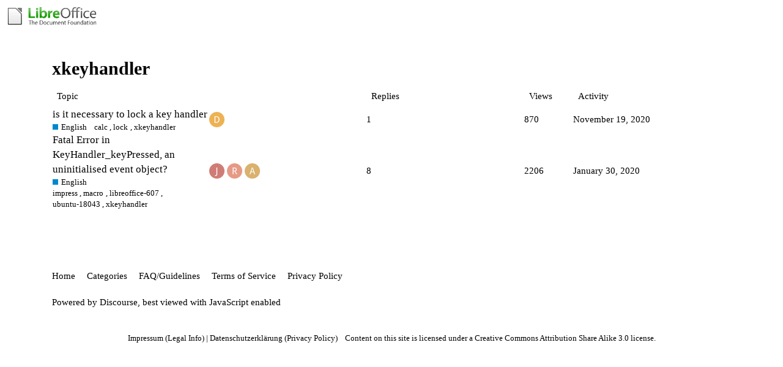

--- FILE ---
content_type: text/html; charset=utf-8
request_url: https://ask.libreoffice.org/tag/xkeyhandler
body_size: 2801
content:
<!DOCTYPE html>
<html lang="en">
  <head>
    <meta charset="utf-8">
    <title>Topics tagged xkeyhandler</title>
    <meta name="description" content="Topics tagged xkeyhandler">
    <meta name="generator" content="Discourse 2.8.14 - https://github.com/discourse/discourse version 2.8.14">
<link rel="icon" type="image/png" href="https://ask.libreoffice.org/uploads/asklibo/optimized/1X/18bce28c48847a92890104048c5a6b897dd4837c_2_32x32.ico">
<link rel="apple-touch-icon" type="image/png" href="https://ask.libreoffice.org/uploads/asklibo/optimized/3X/1/8/186b0f847089f0083e2a4b10e8ffbf762f5bc0e8_2_180x180.png">
<meta name="theme-color" content="#ffffff">
<meta name="viewport" content="width=device-width, initial-scale=1.0, minimum-scale=1.0, user-scalable=yes, viewport-fit=cover">
<link rel="canonical" href="https://ask.libreoffice.org/tag/xkeyhandler" />
<script type="application/ld+json">{"@context":"http://schema.org","@type":"WebSite","url":"https://ask.libreoffice.org","potentialAction":{"@type":"SearchAction","target":"https://ask.libreoffice.org/search?q={search_term_string}","query-input":"required name=search_term_string"}}</script>
<link rel="search" type="application/opensearchdescription+xml" href="https://ask.libreoffice.org/opensearch.xml" title="Ask LibreOffice Search">

      <link href="/stylesheets/desktop_d27751ec6caaa804b1e4b2689a2833daa4bb5e56.css?__ws=ask.libreoffice.org" media="all" rel="stylesheet" data-target="desktop"  />
      <link href="/stylesheets/desktop_theme_1_9cfee57c5db6db6929cb63f093be6b170e819328.css?__ws=ask.libreoffice.org" media="all" rel="stylesheet" data-target="desktop_theme" data-theme-id="1" data-theme-name="default"/>
    
<script src="/theme-javascripts/6bde80bd6ba145910a3745342e3bcd7661b64c16.js?__ws=ask.libreoffice.org"></script>
    
        <link rel="next" href="/tag/xkeyhandler?match_all_tags=true&amp;page=1&amp;tags%5B%5D=xkeyhandler">
    <link rel="alternate" type="application/rss+xml" title="Latest posts" href="https://ask.libreoffice.org/posts.rss" />
    <link rel="alternate" type="application/rss+xml" title="latest Latest topics top Top topics top_all All time top topics top_yearly Yearly top topics top_quarterly Quarterly top topics top_monthly Monthly top topics top_weekly Weekly top topics top_daily Daily top topics posts Latest posts private_posts Latest personal messages group_posts Latest posts from %{group_name} group_mentions Latest mentions from %{group_name} user_posts Latest posts by @%{username} user_topics Latest topics by @%{username} tag Tagged topics badge %{display_name} badge on %{site_title}" href="https://ask.libreoffice.org/tag/xkeyhandler" />
    <meta property="og:site_name" content="Ask LibreOffice" />
<meta property="og:type" content="website" />
<meta name="twitter:card" content="summary" />
<meta name="twitter:image" content="https://ask.libreoffice.org/uploads/asklibo/original/3X/0/b/0ba00780dee0c302905029ef3da90c89bed88b03.png" />
<meta property="og:image" content="https://ask.libreoffice.org/uploads/asklibo/original/3X/0/b/0ba00780dee0c302905029ef3da90c89bed88b03.png" />
<meta property="og:url" content="https://ask.libreoffice.org/tag/xkeyhandler" />
<meta name="twitter:url" content="https://ask.libreoffice.org/tag/xkeyhandler" />
<meta property="og:title" content="Topics tagged xkeyhandler" />
<meta name="twitter:title" content="Topics tagged xkeyhandler" />
<meta property="og:description" content="Topics tagged xkeyhandler" />
<meta name="twitter:description" content="Topics tagged xkeyhandler" />

    
  </head>
  <body class="crawler">
    
    <header>
      <a href="/">
          <img src="https://ask.libreoffice.org/uploads/asklibo/original/1X/1eec1ce28d4605f25e751aea59dbef2bc0782151.png" alt="Ask LibreOffice" id="site-logo" style="max-width: 150px;">
      </a>
    </header>
    <div id="main-outlet" class="wrap">
      


  <h1>
    <a itemprop="item" href="https://ask.libreoffice.org/tag/xkeyhandler">
      <span itemprop='name'>xkeyhandler</span>
</a>  </h1>


<div itemscope itemtype='http://schema.org/ItemList'>
  <meta itemprop='itemListOrder' content='http://schema.org/ItemListOrderDescending'>

  <table class='topic-list'>

    <thead>
      <tr>
        <th>Topic</th>
        <th></th>
        <th class="replies">Replies</th>
        <th class="views">Views</th>
        <th>Activity</th>
      </tr>
    </thead>

    <tbody>
        <tr class="topic-list-item">
          <td class="main-link" itemprop='itemListElement' itemscope itemtype='http://schema.org/ListItem'>
            <meta itemprop='name' content='is it necessary to lock a key handler'>
            <meta itemprop='url' content='https://ask.libreoffice.org/t/is-it-necessary-to-lock-a-key-handler/58616'>
            <meta itemprop='position' content='1'>
            <span class="link-top-line">
              <a href='https://ask.libreoffice.org/t/is-it-necessary-to-lock-a-key-handler/58616' class='title raw-link raw-topic-link'>is it necessary to lock a key handler</a>
            </span>
            <div class="link-bottom-line">
                <a href='/c/english/5' class='badge-wrapper bullet'>
                  <span class='badge-category-bg' style='background-color: #0088CC'></span>
                  <span class='badge-category clear-badge'>
                    <span class='category-name'>English</span>
                  </span>
                </a>
                <div class="discourse-tags">
                    <a href='https://ask.libreoffice.org/tag/calc' class='discourse-tag'>calc</a>
                    ,&nbsp;
                    <a href='https://ask.libreoffice.org/tag/lock' class='discourse-tag'>lock</a>
                    ,&nbsp;
                    <a href='https://ask.libreoffice.org/tag/xkeyhandler' class='discourse-tag'>xkeyhandler</a>
                    
                </div>
            </div>
          </td>
          <td class='posters'>
              <a href="https://ask.libreoffice.org/u/davejordan" class="latest single">
                <img width="25" height="25" src="/letter_avatar_proxy/v4/letter/d/ecb155/25.png" class="avatar" title='davejordan - Original Poster, Most Recent Poster' aria-label='davejordan - Original Poster, Most Recent Poster'>
              </a>
          </td>
          <td class="replies">
            <span class='posts' title='posts'>1</span>
          </td>
          <td class="views">
            <span class='views' title='views'>870</span>
          </td>
          <td>
            November 19, 2020
          </td>
        </tr>
        <tr class="topic-list-item">
          <td class="main-link" itemprop='itemListElement' itemscope itemtype='http://schema.org/ListItem'>
            <meta itemprop='name' content='Fatal Error in KeyHandler_keyPressed, an uninitialised event object?'>
            <meta itemprop='url' content='https://ask.libreoffice.org/t/fatal-error-in-keyhandler-keypressed-an-uninitialised-event-object/48786'>
            <meta itemprop='position' content='2'>
            <span class="link-top-line">
              <a href='https://ask.libreoffice.org/t/fatal-error-in-keyhandler-keypressed-an-uninitialised-event-object/48786' class='title raw-link raw-topic-link'>Fatal Error in KeyHandler_keyPressed, an uninitialised event object?</a>
            </span>
            <div class="link-bottom-line">
                <a href='/c/english/5' class='badge-wrapper bullet'>
                  <span class='badge-category-bg' style='background-color: #0088CC'></span>
                  <span class='badge-category clear-badge'>
                    <span class='category-name'>English</span>
                  </span>
                </a>
                <div class="discourse-tags">
                    <a href='https://ask.libreoffice.org/tag/impress' class='discourse-tag'>impress</a>
                    ,&nbsp;
                    <a href='https://ask.libreoffice.org/tag/macro' class='discourse-tag'>macro</a>
                    ,&nbsp;
                    <a href='https://ask.libreoffice.org/tag/libreoffice-607' class='discourse-tag'>libreoffice-607</a>
                    ,&nbsp;
                    <a href='https://ask.libreoffice.org/tag/ubuntu-18043' class='discourse-tag'>ubuntu-18043</a>
                    ,&nbsp;
                    <a href='https://ask.libreoffice.org/tag/xkeyhandler' class='discourse-tag'>xkeyhandler</a>
                    
                </div>
            </div>
          </td>
          <td class='posters'>
              <a href="https://ask.libreoffice.org/u/James_Novice" class="">
                <img width="25" height="25" src="/letter_avatar_proxy/v4/letter/j/d07c76/25.png" class="avatar" title='James_Novice - Original Poster' aria-label='James_Novice - Original Poster'>
              </a>
              <a href="https://ask.libreoffice.org/u/Ratslinger" class="latest">
                <img width="25" height="25" src="/letter_avatar_proxy/v4/letter/r/e79b87/25.png" class="avatar" title='Ratslinger - Most Recent Poster, Accepted Answer' aria-label='Ratslinger - Most Recent Poster, Accepted Answer'>
              </a>
              <a href="https://ask.libreoffice.org/u/anon73440385" class="">
                <img width="25" height="25" src="/letter_avatar_proxy/v4/letter/a/d9b06d/25.png" class="avatar" title='anon73440385 - Frequent Poster' aria-label='anon73440385 - Frequent Poster'>
              </a>
          </td>
          <td class="replies">
            <span class='posts' title='posts'>8</span>
          </td>
          <td class="views">
            <span class='views' title='views'>2206</span>
          </td>
          <td>
            January 30, 2020
          </td>
        </tr>
    </tbody>

  </table>
</div>

  <div role='navigation' itemscope itemtype='http://schema.org/SiteNavigationElement'>
  </div>


 <!-- include_crawler_content? -->



  

    </div>
    <footer class="container wrap">
      <nav class='crawler-nav'>
        <ul>
        <li itemscope itemtype='http://schema.org/SiteNavigationElement'>
          <span itemprop='name'>
            <a href='/' itemprop="url">Home </a>
          </span>
        </li>
        <li itemscope itemtype='http://schema.org/SiteNavigationElement'>
          <span itemprop='name'>
            <a href='/categories' itemprop="url">Categories </a>
          </span>
        </li>
        <li itemscope itemtype='http://schema.org/SiteNavigationElement'>
          <span itemprop='name'>
            <a href='/guidelines' itemprop="url">FAQ/Guidelines </a>
          </span>
        </li>
        <li itemscope itemtype='http://schema.org/SiteNavigationElement'>
          <span itemprop='name'>
            <a href='/tos' itemprop="url">Terms of Service </a>
          </span>
        </li>
        <li itemscope itemtype='http://schema.org/SiteNavigationElement'>
          <span itemprop='name'>
            <a href='/privacy' itemprop="url">Privacy Policy </a>
          </span>
        </li>
        </ul>
      </nav>
      <p class='powered-by-link'>Powered by <a href="https://www.discourse.org">Discourse</a>, best viewed with JavaScript enabled</p>
    </footer>
    <div class="tdf-footer-legal">
  <hr>
  <p>
    <a href="https://www.libreoffice.org/imprint" target="_blank">Impressum (Legal Info)</a> |
    <a href="https://www.libreoffice.org/privacy" target="_blank">Datenschutzerklärung (Privacy Policy)</a>
     
    Content on this site is licensed under a <a href="https://creativecommons.org/licenses/by-sa/3.0/legalcode">Creative Commons Attribution Share Alike 3.0</a> license.
    </p>
</div>
    
  </body>
  
</html>
